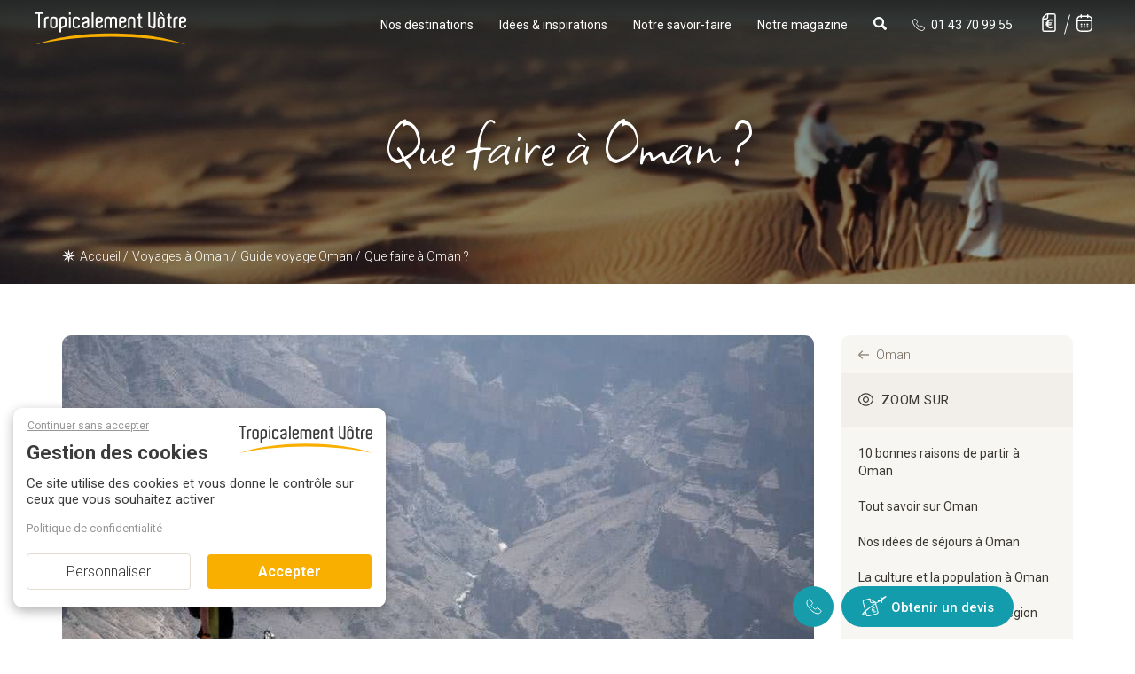

--- FILE ---
content_type: image/svg+xml
request_url: https://www.tropicalement-votre.com/templates/img/ressources/bg-ondes-larges-haut.svg
body_size: 695
content:
<svg xmlns="http://www.w3.org/2000/svg" width="1920" height="51.536" viewBox="0 0 1920 51.536"><path d="M1537.058,9.421c-62.1,0-262.308-8.9-328.8-9.378-55.551-.4-108.181,2.014-158.987,5.938-57,4.4-111.853,9.636-169.317,13.881A1558.8,1558.8,0,0,1,629.31,18.076C576.577,13.507,524.4,8.725,471.569,4.194,432.737,2.067,377.756,1.066,337.378.357,234.355.357,151.061,19.215,0,19.215v32.2c-.389.262,1900.774,0,1920,0V16.362c-54.908-8.48-140.464-15.8-216.707-15.9-64.941-.081-120.706,9.547-166.235,8.958" transform="translate(0 0)" fill="#f8f6f2"/><path d="M1754.079,11.223c-50.7,2.728-247.749,11.583-277.843,14.118Q1389.26,32.549,1302.3,39.788c-85.454,7.113-168.5,6.2-250.054-5.377-59.8-8.485-117.692-18.194-179.311-25.526C833.219,4.157,792.415.793,749.662,1.257c-73.245.793-144.784,5.365-216.356,9.826-40.6,2.531-236.649,11.491-278.452,14.8C194.952,30.636,107.893,31.106,0,28.222v1.643c80.089,3.473,180.337,5.594,213.9,3.208,40.58-2.884,236.6-12.205,278.452-14.8,58.416-3.625,116.67-7.454,175.5-10.454,79.023-4.029,154.728-2,227.923,8.846,57.123,8.463,111.564,18.516,170.31,25.987,55.981,7.119,113.34,10.72,174.476,7.649,62.633-3.146,122.6-9.848,182.089-15.412,97.478-9.117,240.832-16.164,283.981-18.476,67.678-3.625,135.168-6.454,203.325-9.454,3.358-.148,6.7-.27,10.046-.4V2.328c-55.683,1.921-110.8,5.929-165.921,8.895" transform="translate(0 0)" fill="#f2eee9"/></svg>

--- FILE ---
content_type: application/javascript
request_url: https://www.tropicalement-votre.com/templates/pages/destination/nospam.js
body_size: 198
content:
// Générer un lien e-mail non exploitable par les extracteurs d'adresses
function noSpam(str_email, str_label, str_options)
{
	if (str_label == "") {
		str_label = str_email;
	} // END IF
	str_email = str_email.replace('NOSPAMAT', '@');
	str_label = str_label.replace('NOSPAMAT', '@');

	while (str_email.indexOf('NOSPAMDOT') > 0) {
		str_email = str_email.replace('NOSPAMDOT', '.');
	} // END WHILE
	while (str_label.indexOf('NOSPAMDOT') > 0) {
		str_label = str_label.replace('NOSPAMDOT', '.');
	} // END WHILE
	document.write('<a href="mailto:' + str_email + '" ' + str_options + '>' + str_label + '</a>');
} // END FUNC

--- FILE ---
content_type: application/javascript
request_url: https://prism.app-us1.com/?a=66644142&u=https%3A%2F%2Fwww.tropicalement-votre.com%2Fdestinations%2Factivites-oman.php
body_size: 121
content:
window.visitorGlobalObject=window.visitorGlobalObject||window.prismGlobalObject;window.visitorGlobalObject.setVisitorId('fe1ada88-cebd-4539-b03e-ba0c0aabf63c', '66644142');window.visitorGlobalObject.setWhitelistedServices('tracking', '66644142');

--- FILE ---
content_type: text/javascript;charset=UTF-8
request_url: https://tropicalement-votre.activehosted.com/f/embed.php?id=17
body_size: 9668
content:
window.cfields = [];
window._show_thank_you = function(id, message, trackcmp_url, email) {
    var form = document.getElementById('_form_' + id + '_'), thank_you = form.querySelector('._form-thank-you');
    form.querySelector('._form-content').style.display = 'none';
    thank_you.innerHTML = message;
    thank_you.style.display = 'block';
    const vgoAlias = typeof visitorGlobalObjectAlias === 'undefined' ? 'vgo' : visitorGlobalObjectAlias;
    var visitorObject = window[vgoAlias];
    if (email && typeof visitorObject !== 'undefined') {
        visitorObject('setEmail', email);
        visitorObject('update');
    } else if (typeof(trackcmp_url) != 'undefined' && trackcmp_url) {
        // Site tracking URL to use after inline form submission.
        _load_script(trackcmp_url);
    }
    if (typeof window._form_callback !== 'undefined') window._form_callback(id);
    thank_you.setAttribute('tabindex', '-1');
    thank_you.focus();
};
window._show_unsubscribe = function(id, message, trackcmp_url, email) {
    var form = document.getElementById('_form_' + id + '_'), unsub = form.querySelector('._form-thank-you');
    var branding = form.querySelector('._form-branding');
    if (branding) {
        branding.style.display = 'none';
    }
    form.querySelector('._form-content').style.display = 'none';
    unsub.style.display = 'block';
    form.insertAdjacentHTML('afterend', message)
    const vgoAlias = typeof visitorGlobalObjectAlias === 'undefined' ? 'vgo' : visitorGlobalObjectAlias;
    var visitorObject = window[vgoAlias];
    if (email && typeof visitorObject !== 'undefined') {
        visitorObject('setEmail', email);
        visitorObject('update');
    } else if (typeof(trackcmp_url) != 'undefined' && trackcmp_url) {
        // Site tracking URL to use after inline form submission.
        _load_script(trackcmp_url);
    }
    if (typeof window._form_callback !== 'undefined') window._form_callback(id);
};
window._show_error = function(id, message, html) {
    var form = document.getElementById('_form_' + id + '_'),
        err = document.createElement('div'),
        button = form.querySelector('button[type="submit"]'),
        old_error = form.querySelector('._form_error');
    if (old_error) old_error.parentNode.removeChild(old_error);
    err.innerHTML = message;
    err.className = '_error-inner _form_error _no_arrow';
    var wrapper = document.createElement('div');
    wrapper.className = '_form-inner _show_be_error';
    wrapper.appendChild(err);
    button.parentNode.insertBefore(wrapper, button);
    var submitButton = form.querySelector('[id^="_form"][id$="_submit"]');
    submitButton.disabled = false;
    submitButton.classList.remove('processing');
    if (html) {
        var div = document.createElement('div');
        div.className = '_error-html';
        div.innerHTML = html;
        err.appendChild(div);
    }
};
window._show_pc_confirmation = function(id, header, detail, show, email) {
    var form = document.getElementById('_form_' + id + '_'), pc_confirmation = form.querySelector('._form-pc-confirmation');
    if (pc_confirmation.style.display === 'none') {
        form.querySelector('._form-content').style.display = 'none';
        pc_confirmation.innerHTML = "<div class='_form-title'>" + header + "</div>" + "<p>" + detail + "</p>" +
        "<button class='_submit' id='hideButton'>Gérer les préférences</button>";
        pc_confirmation.style.display = 'block';
        var mp = document.querySelector('input[name="mp"]');
        mp.value = '0';
    } else {
        form.querySelector('._form-content').style.display = 'inline';
        pc_confirmation.style.display = 'none';
    }

    var hideButton = document.getElementById('hideButton');
    // Add event listener to the button
    hideButton.addEventListener('click', function() {
        var submitButton = document.querySelector('#_form_17_submit');
        submitButton.disabled = false;
        submitButton.classList.remove('processing');
        var mp = document.querySelector('input[name="mp"]');
        mp.value = '1';
        const cacheBuster = new URL(window.location.href);
        cacheBuster.searchParams.set('v', new Date().getTime());
        window.location.href = cacheBuster.toString();
    });

    const vgoAlias = typeof visitorGlobalObjectAlias === 'undefined' ? 'vgo' : visitorGlobalObjectAlias;
    var visitorObject = window[vgoAlias];
    if (email && typeof visitorObject !== 'undefined') {
        visitorObject('setEmail', email);
        visitorObject('update');
    } else if (typeof(trackcmp_url) != 'undefined' && trackcmp_url) {
        // Site tracking URL to use after inline form submission.
        _load_script(trackcmp_url);
    }
    if (typeof window._form_callback !== 'undefined') window._form_callback(id);
};
window._load_script = function(url, callback, isSubmit) {
    var head = document.querySelector('head'), script = document.createElement('script'), r = false;
    var submitButton = document.querySelector('#_form_17_submit');
    script.charset = 'utf-8';
    script.src = url;
    if (callback) {
        script.onload = script.onreadystatechange = function() {
            if (!r && (!this.readyState || this.readyState == 'complete')) {
                r = true;
                callback();
            }
        };
    }
    script.onerror = function() {
        if (isSubmit) {
            if (script.src.length > 10000) {
                _show_error("696D261733975", "Désolé, votre envoi a échoué. Veuillez raccourcir vos réponses et réessayer.");
            } else {
                _show_error("696D261733975", "Désolé, votre envoi a échoué. Veuillez réessayer.");
            }
            submitButton.disabled = false;
            submitButton.classList.remove('processing');
        }
    }

    head.appendChild(script);
};
(function() {
    var iti;
    if (window.location.search.search("excludeform") !== -1) return false;
    var getCookie = function(name) {
        var match = document.cookie.match(new RegExp('(^|; )' + name + '=([^;]+)'));
        return match ? match[2] : localStorage.getItem(name);
    }
    var setCookie = function(name, value) {
        var now = new Date();
        var time = now.getTime();
        var expireTime = time + 1000 * 60 * 60 * 24 * 365;
        now.setTime(expireTime);
        document.cookie = name + '=' + value + '; expires=' + now + ';path=/; Secure; SameSite=Lax;';
        localStorage.setItem(name, value);
    }
    var addEvent = function(element, event, func) {
        if (element.addEventListener) {
            element.addEventListener(event, func);
        } else {
            var oldFunc = element['on' + event];
            element['on' + event] = function() {
                oldFunc.apply(this, arguments);
                func.apply(this, arguments);
            };
        }
    }
    var _removed = false;
    var _form_output = '\<style\>@import url(https:\/\/fonts.bunny.net\/css?family=ibm-plex-sans:400,600);\<\/style\>\<style\>\n#_form_696D261733975_{font-size:14px;line-height:1.6;font-family:arial, helvetica, sans-serif;margin:0}._form_hide{display:none;visibility:hidden}._form_show{display:block;visibility:visible}#_form_696D261733975_._form-top{top:0}#_form_696D261733975_._form-bottom{bottom:0}#_form_696D261733975_._form-left{left:0}#_form_696D261733975_._form-right{right:0}#_form_696D261733975_ input[type=\"text\"],#_form_696D261733975_ input[type=\"tel\"],#_form_696D261733975_ input[type=\"date\"],#_form_696D261733975_ textarea{padding:6px;height:auto;border:#979797 1px solid;border-radius:4px;color:#000 !important;font-size:14px;-webkit-box-sizing:border-box;-moz-box-sizing:border-box;box-sizing:border-box}#_form_696D261733975_ textarea{resize:none}#_form_696D261733975_ ._submit{-webkit-appearance:none;cursor:pointer;font-family:arial, sans-serif;font-size:14px;text-align:center;background:#139CAB !important;border:0 !important;-moz-border-radius:17px !important;-webkit-border-radius:17px !important;border-radius:17px !important;color:#FFFFFF !important;padding:10px !important}#_form_696D261733975_ ._submit:disabled{cursor:not-allowed;opacity:0.4}#_form_696D261733975_ ._submit.processing{position:relative}#_form_696D261733975_ ._submit.processing::before{content:\"\";width:1em;height:1em;position:absolute;z-index:1;top:50%;left:50%;border:double 3px transparent;border-radius:50%;background-image:linear-gradient(#139CAB, #139CAB), conic-gradient(#139CAB, #FFFFFF);background-origin:border-box;background-clip:content-box, border-box;animation:1200ms ease 0s infinite normal none running _spin}#_form_696D261733975_ ._submit.processing::after{content:\"\";position:absolute;top:0;bottom:0;left:0;right:0}@keyframes _spin{0%{transform:translate(-50%, -50%) rotate(90deg)}100%{transform:translate(-50%, -50%) rotate(450deg)}}#_form_696D261733975_ ._close-icon{cursor:pointer;background-image:url(\"https:\/\/d226aj4ao1t61q.cloudfront.net\/esfkyjh1u_forms-close-dark.png\");background-repeat:no-repeat;background-size:14.2px 14.2px;position:absolute;display:block;top:11px;right:9px;overflow:hidden;width:16.2px;height:16.2px}#_form_696D261733975_ ._close-icon:before{position:relative}#_form_696D261733975_ ._form-body{margin-bottom:30px}#_form_696D261733975_ ._form-image-left{width:150px;float:left}#_form_696D261733975_ ._form-content-right{margin-left:164px}#_form_696D261733975_ ._form-branding{color:#fff;font-size:10px;clear:both;text-align:left;margin-top:30px;font-weight:100}#_form_696D261733975_ ._form-branding ._logo{display:block;width:130px;height:14px;margin-top:6px;background-image:url(\"https:\/\/d226aj4ao1t61q.cloudfront.net\/hh9ujqgv5_aclogo_li.png\");background-size:130px auto;background-repeat:no-repeat}#_form_696D261733975_ .form-sr-only{position:absolute;width:1px;height:1px;padding:0;margin:-1px;overflow:hidden;clip:rect(0, 0, 0, 0);border:0}#_form_696D261733975_ ._form-label,#_form_696D261733975_ ._form_element ._form-label{font-weight:bold;margin-bottom:5px;display:block}#_form_696D261733975_._dark ._form-branding{color:#333}#_form_696D261733975_._dark ._form-branding ._logo{background-image:url(\"https:\/\/d226aj4ao1t61q.cloudfront.net\/jftq2c8s_aclogo_dk.png\")}#_form_696D261733975_ ._form_element{position:relative;margin-bottom:10px;font-size:0;max-width:100%}#_form_696D261733975_ ._form_element *{font-size:14px}#_form_696D261733975_ ._form_element._clear{clear:both;width:100%;float:none}#_form_696D261733975_ ._form_element._clear:after{clear:left}#_form_696D261733975_ ._form_element input[type=\"text\"],#_form_696D261733975_ ._form_element input[type=\"date\"],#_form_696D261733975_ ._form_element select,#_form_696D261733975_ ._form_element textarea:not(.g-recaptcha-response){display:block;width:100%;-webkit-box-sizing:border-box;-moz-box-sizing:border-box;box-sizing:border-box;font-family:inherit}#_form_696D261733975_ ._field-wrapper{position:relative}#_form_696D261733975_ ._inline-style{float:left}#_form_696D261733975_ ._inline-style input[type=\"text\"]{width:150px}#_form_696D261733975_ ._inline-style:not(._clear){margin-right:20px}#_form_696D261733975_ ._form_element img._form-image{max-width:100%}#_form_696D261733975_ ._form_element ._form-fieldset{border:0;padding:0.01em 0 0 0;margin:0;min-width:0}#_form_696D261733975_ ._clear-element{clear:left}#_form_696D261733975_ ._full_width{width:100%}#_form_696D261733975_ ._form_full_field{display:block;width:100%;margin-bottom:10px}#_form_696D261733975_ input[type=\"text\"]._has_error,#_form_696D261733975_ textarea._has_error{border:#F37C7B 1px solid}#_form_696D261733975_ input[type=\"checkbox\"]._has_error{outline:#F37C7B 1px solid}#_form_696D261733975_ ._show_be_error{float:left}#_form_696D261733975_ ._error{display:block;position:absolute;font-size:14px;z-index:10000001}#_form_696D261733975_ ._error._above{padding-bottom:4px;bottom:39px;right:0}#_form_696D261733975_ ._error._below{padding-top:8px;top:100%;right:0}#_form_696D261733975_ ._error._above ._error-arrow{bottom:-4px;right:15px;border-left:8px solid transparent;border-right:8px solid transparent;border-top:8px solid #FFDDDD}#_form_696D261733975_ ._error._below ._error-arrow{top:0;right:15px;border-left:8px solid transparent;border-right:8px solid transparent;border-bottom:8px solid #FFDDDD}#_form_696D261733975_ ._error-inner{padding:12px 12px 12px 36px;background-color:#FFDDDD;background-image:url(\"data:image\/svg+xml,%3Csvg width=\'16\' height=\'16\' viewBox=\'0 0 16 16\' fill=\'none\' xmlns=\'http:\/\/www.w3.org\/2000\/svg\'%3E%3Cpath fill-rule=\'evenodd\' clip-rule=\'evenodd\' d=\'M16 8C16 12.4183 12.4183 16 8 16C3.58172 16 0 12.4183 0 8C0 3.58172 3.58172 0 8 0C12.4183 0 16 3.58172 16 8ZM9 3V9H7V3H9ZM9 13V11H7V13H9Z\' fill=\'%23CA0000\'\/%3E%3C\/svg%3E\");background-repeat:no-repeat;background-position:12px center;font-size:14px;font-family:arial, sans-serif;font-weight:600;line-height:16px;color:#000;text-align:center;text-decoration:none;-webkit-border-radius:4px;-moz-border-radius:4px;border-radius:4px;box-shadow:0 1px 4px rgba(31, 33, 41, 0.298295)}@media only screen and (max-width:319px){#_form_696D261733975_ ._error-inner{padding:7px 7px 7px 25px;font-size:12px;line-height:12px;background-position:4px center;max-width:100px;white-space:nowrap;overflow:hidden;text-overflow:ellipsis}}#_form_696D261733975_ ._error-inner._form_error{margin-bottom:5px;text-align:left}#_form_696D261733975_ ._button-wrapper ._error-inner._form_error{position:static}#_form_696D261733975_ ._error-inner._no_arrow{margin-bottom:10px}#_form_696D261733975_ ._error-arrow{position:absolute;width:0;height:0}#_form_696D261733975_ ._error-html{margin-bottom:10px}.pika-single{z-index:10000001 !important}#_form_696D261733975_ input[type=\"text\"].datetime_date{width:69%;display:inline}#_form_696D261733975_ select.datetime_time{width:29%;display:inline;height:32px}#_form_696D261733975_ input[type=\"date\"].datetime_date{width:69%;display:inline-flex}#_form_696D261733975_ input[type=\"time\"].datetime_time{width:29%;display:inline-flex}@media (min-width:320px) and (max-width:667px){::-webkit-scrollbar{display:none}#_form_696D261733975_{margin:0;width:100%;min-width:100%;max-width:100%;box-sizing:border-box}#_form_696D261733975_ *{-webkit-box-sizing:border-box;-moz-box-sizing:border-box;box-sizing:border-box;font-size:1em}#_form_696D261733975_ ._form-content{margin:0;width:100%}#_form_696D261733975_ ._form-inner{display:block;min-width:100%}#_form_696D261733975_ ._form-title,#_form_696D261733975_ ._inline-style{margin-top:0;margin-right:0;margin-left:0}#_form_696D261733975_ ._form-title{font-size:1.2em}#_form_696D261733975_ ._form_element{margin:0 0 20px;padding:0;width:100%}#_form_696D261733975_ ._form-element,#_form_696D261733975_ ._inline-style,#_form_696D261733975_ input[type=\"text\"],#_form_696D261733975_ label,#_form_696D261733975_ p,#_form_696D261733975_ textarea:not(.g-recaptcha-response){float:none;display:block;width:100%}#_form_696D261733975_ ._row._checkbox-radio label{display:inline}#_form_696D261733975_ ._row,#_form_696D261733975_ p,#_form_696D261733975_ label{margin-bottom:0.7em;width:100%}#_form_696D261733975_ ._row input[type=\"checkbox\"],#_form_696D261733975_ ._row input[type=\"radio\"]{margin:0 !important;vertical-align:middle !important}#_form_696D261733975_ ._row input[type=\"checkbox\"]+span label{display:inline}#_form_696D261733975_ ._row span label{margin:0 !important;width:initial !important;vertical-align:middle !important}#_form_696D261733975_ ._form-image{max-width:100%;height:auto !important}#_form_696D261733975_ input[type=\"text\"]{padding-left:10px;padding-right:10px;font-size:16px;line-height:1.3em;-webkit-appearance:none}#_form_696D261733975_ input[type=\"radio\"],#_form_696D261733975_ input[type=\"checkbox\"]{display:inline-block;width:1.3em;height:1.3em;font-size:1em;margin:0 0.3em 0 0;vertical-align:baseline}#_form_696D261733975_ button[type=\"submit\"]{padding:20px;font-size:1.5em}#_form_696D261733975_ ._inline-style{margin:20px 0 0 !important}#_form_696D261733975_ ._inline-style input[type=\"text\"]{width:100%}}#_form_696D261733975_ .sms_consent_checkbox{position:relative;width:100%;display:flex;align-items:flex-start;padding:20px 0}#_form_696D261733975_ .sms_consent_checkbox input[type=\"checkbox\"]{float:left;margin:5px 10px 10px 0}#_form_696D261733975_ .sms_consent_checkbox .sms_consent_message{display:inline;float:left;text-align:left;margin-bottom:10px;font-size:14px;color:#7D8799}#_form_696D261733975_ .sms_consent_checkbox .sms_consent_message.sms_consent_mini{width:90%}#_form_696D261733975_ .sms_consent_checkbox ._error._above{right:auto;bottom:0}#_form_696D261733975_ .sms_consent_checkbox ._error._above ._error-arrow{right:auto;left:5px}@media (min-width:320px) and (max-width:667px){#_form_696D261733975_ .sms_consent_checkbox ._error._above{top:-30px;left:0;bottom:auto}}#_form_696D261733975_ .field-required{color:#FF0000}#_form_696D261733975_{position:relative;text-align:left;margin:25px auto 0;padding-top:20px;padding-right:20px;padding-bottom:20px;padding-left:20px;-webkit-box-sizing:border-box;-moz-box-sizing:border-box;box-sizing:border-box;background:transparent !important;border:0;max-width:340px;-moz-border-radius:0px !important;-webkit-border-radius:0px !important;border-radius:0px !important;color:#FFF}#_form_696D261733975_ ._show_be_error{min-width:100%}#_form_696D261733975_._inline-form ._form-title{font-family:\"IBM Plex Sans\", Helvetica, sans-serif;font-size:22px;line-height:normal;font-weight:600;color:#FFF !important;margin-bottom:0;display:block}#_form_696D261733975_._inline-form ._form-branding{font-family:\"IBM Plex Sans\", Helvetica, sans-serif;font-size:13px;font-weight:100;font-style:normal;text-decoration:none}#_form_696D261733975_:before,#_form_696D261733975_:after{content:\" \";display:table}#_form_696D261733975_:after{clear:both}#_form_696D261733975_._inline-style{width:auto;display:inline-block}#_form_696D261733975_._inline-style input[type=\"text\"],#_form_696D261733975_._inline-style input[type=\"date\"]{padding:10px 12px}#_form_696D261733975_._inline-style button._inline-style{position:relative;top:27px}#_form_696D261733975_._inline-style p{margin:0}#_form_696D261733975_._inline-style ._button-wrapper{position:relative;margin:16px 12.5px 0 20px}#_form_696D261733975_._inline-style ._button-wrapper:not(._clear){margin:0}#_form_696D261733975_ ._form-thank-you{position:relative;left:0;right:0;text-align:center;font-size:18px}#_form_696D261733975_ ._form-pc-confirmation ._submit{margin-top:16px}@media (min-width:320px) and (max-width:667px){#_form_696D261733975_._inline-form._inline-style ._inline-style._button-wrapper{margin-top:20px !important;margin-left:0 !important}}#_form_696D261733975_ .iti{width:100%}#_form_696D261733975_ .iti.iti--allow-dropdown.iti--separate-dial-code{width:100%}#_form_696D261733975_ .iti input{width:100%;border:#979797 1px solid;border-radius:4px}#_form_696D261733975_ .iti--separate-dial-code .iti__selected-flag{background-color:#FFFFFF;border-radius:4px}#_form_696D261733975_ .iti--separate-dial-code .iti__selected-flag:hover{background-color:rgba(0, 0, 0, 0.05)}#_form_696D261733975_ .iti__country-list{border-radius:4px;margin-top:4px;min-width:460px}#_form_696D261733975_ .iti__country-list--dropup{margin-bottom:4px}#_form_696D261733975_ .phone-error-hidden{display:none}#_form_696D261733975_ .phone-error{color:#E40E49}#_form_696D261733975_ .phone-input-error{border:1px solid #E40E49 !important}#_form_696D261733975_._inline-form ._form-content ._form-list-subscriptions-field fieldset{margin:0;margin-bottom:1.1428571429em;border:none;padding:0}#_form_696D261733975_._inline-form ._form-content ._form-list-subscriptions-field fieldset:last-child{margin-bottom:0}#_form_696D261733975_._inline-form ._form-content ._form-list-subscriptions-field legend{margin-bottom:1.1428571429em}#_form_696D261733975_._inline-form ._form-content ._form-list-subscriptions-field label{display:flex;align-items:flex-start;justify-content:flex-start;margin-bottom:0.8571428571em}#_form_696D261733975_._inline-form ._form-content ._form-list-subscriptions-field label:last-child{margin-bottom:0}#_form_696D261733975_._inline-form ._form-content ._form-list-subscriptions-field input{margin:0;margin-right:8px}#_form_696D261733975_._inline-form ._form-content ._form-list-subscriptions-field ._form-checkbox-option-label{display:block;font-weight:400;margin-top:-4px}#_form_696D261733975_._inline-form ._form-content ._form-list-subscriptions-field ._form-checkbox-option-label-with-description{display:block;font-weight:700;margin-top:-4px}#_form_696D261733975_._inline-form ._form-content ._form-list-subscriptions-field ._form-checkbox-option-description{margin:0;font-size:0.8571428571em}#_form_696D261733975_._inline-form ._form-content ._form-list-subscriptions-field ._form-subscriptions-unsubscribe-all-description{line-height:normal;margin-top:-2px}\n#_form_696D261733975_ ._form-label{display:none !important}#_form_696D261733975_._form_17 ._form-thank-you{color:#786E61 !important}#_form_696D261733975_._form_17 ._form_element{margin-right:0px !important}#_form_696D261733975_._form_17{margin-top:0px !important;margin-bottom:-5px !important;padding:0px !important;min-width:auto !important}#_form_696D261733975_ ._x61453483 input{width:180px !important;border:0px !important;border-radius:0px !important;font-size:15px !important}#_form_696D261733975_ ._button-wrapper{margin:0px 0px 0px 0px !important}#_form_696D261733975_._form_17 ._button-wrapper{width:130px !important}#_form_696D261733975_ ._submit{border-radius:0px 17px 17px 0px !important;font-size:18px !important;font-weight:500 !important;line-height:24px !important;padding:15px 30px 17px 30px !important}#_form_696D261733975_ ._submit:hover,#_form_696D261733975_ ._submit:focus,#_form_696D261733975_ ._submit:active{background:#0C92A0 !important}#_form_696D261733975_._form_17{border-radius:17px 0px 0px 17px !important;font-size:18px !important}#_form_696D261733975_._form_17 ._inline-style input[type=\"text\"],#_form_696D261733975_._form_17 ._inline-style input[type=\"date\"]{padding:16px 20px !important;border-radius:17px 0px 0px 17px !important}@media (min-width:320px) and (max-width:667px){#_form_696D261733975_._form_17 ._form_element,#_form_696D261733975_._form_17 input[type=\"text\"],#_form_696D261733975_._form_17 p,#_form_696D261733975_._form_17 textarea:not(.g-recaptcha-response){float:left !important;display:block !important;width:180px !important}#_form_696D261733975_._form_17 ._error._below{margin-top:55px !important}#_form_696D261733975_._form_17 ._error._below ._error-arrow{right:45% !important}#_form_696D261733975_._form_17 ._inline-style input[type=\"text\"]{padding:18px 12px !important}#_form_696D261733975_._form_17 ._button-wrapper{width:130px !important;float:left !important}}@media (min-width:375px) and (max-width:667px){#_form_696D261733975_._form_17 ._form_element,#_form_696D261733975_._form_17 input[type=\"text\"],#_form_696D261733975_._form_17 p,#_form_696D261733975_._form_17 textarea:not(.g-recaptcha-response){float:left !important;display:block !important;width:180px !important}}#_form_696D261733975_._form_17 input::placeholder{color:#998F81 !important;font-size:15px !important;margin-left:30px !important;font-weight:400 !important}\<\/style\>\n\<div style=\"text-align: center;\"\>\n\<form method=\"POST\" action=\"https://tropicalement-votre.activehosted.com\/proc.php\" id=\"_form_696D261733975_\" class=\"_form _form_17 _inline-form _inline-style _dark\" novalidate data-styles-version=\"5\"\>\n    \<input type=\"hidden\" name=\"u\" value=\"696D261733975\" \/\>\n    \<input type=\"hidden\" name=\"f\" value=\"17\" \/\>\n    \<input type=\"hidden\" name=\"s\" \/\>\n    \<input type=\"hidden\" name=\"c\" value=\"0\" \/\>\n    \<input type=\"hidden\" name=\"m\" value=\"0\" \/\>\n    \<input type=\"hidden\" name=\"act\" value=\"sub\" \/\>\n    \<input type=\"hidden\" name=\"v\" value=\"2\" \/\>\n    \<input type=\"hidden\" name=\"or\" value=\"696690a6-c455-4e42-9876-8602d67198f2\" \/\>\n    \<div class=\"_form-content\"\>\n                            \<div class=\"_form_element _x61453483 _inline-style \" \>\n                            \<label for=\"email\" class=\"_form-label\"\>\n                                            &nbsp;\n                                    \<\/label\>\n                \<div class=\"_field-wrapper\"\>\n                    \<input type=\"text\" id=\"email\" name=\"email\" placeholder=\"Votre e-mail\" required\/\>\n                \<\/div\>\n                    \<\/div\>\n            \n                                    \<div class=\"_button-wrapper _inline-style\"\>\n                \<button id=\"_form_17_submit\" class=\"_submit\" type=\"submit\"\>S&#039;inscrire\<\/button\>\n            \<\/div\>\n                \<div class=\"_clear-element\"\>\<\/div\>\n    \<\/div\>\n    \<div class=\"_form-thank-you\" style=\"display:none;\"\>\<\/div\>\n    \<\/form\>\n\<\/div\>\n';
            var _form_element = null, _form_elements = document.querySelectorAll('._form_17');
        for (var fe = 0; fe < _form_elements.length; fe++) {
            _form_element = _form_elements[fe];
            if (_form_element.innerHTML.trim() === '') break;
            _form_element = null;
        }
        if (!_form_element) {
            _form_element = document.createElement('div');
            if (!document.body) { document.firstChild.appendChild(document.createElement('body')); }
            document.body.appendChild(_form_element);
        }
        _form_element.innerHTML = _form_output;
        var form_to_submit = document.getElementById('_form_696D261733975_');
    var allInputs = form_to_submit.querySelectorAll('input, select, textarea'), tooltips = [], submitted = false;

    var getUrlParam = function(name) {
        if (name.toLowerCase() !== 'email') {
            var params = new URLSearchParams(window.location.search);
            return params.get(name) || false;
        }
        // email is a special case because a plus is valid in the email address
        var qString = window.location.search;
        if (!qString) {
            return false;
        }
        var parameters = qString.substr(1).split('&');
        for (var i = 0; i < parameters.length; i++) {
            var parameter = parameters[i].split('=');
            if (parameter[0].toLowerCase() === 'email') {
                return parameter[1] === undefined ? true : decodeURIComponent(parameter[1]);
            }
        }
        return false;
    };

    var acctDateFormat = "%d-%m-%Y";
    var getNormalizedDate = function(date, acctFormat) {
        var decodedDate = decodeURIComponent(date);
        if (acctFormat && acctFormat.match(/(%d|%e).*%m/gi) !== null) {
            return decodedDate.replace(/(\d{2}).*(\d{2}).*(\d{4})/g, '$3-$2-$1');
        } else if (Date.parse(decodedDate)) {
            var dateObj = new Date(decodedDate);
            var year = dateObj.getFullYear();
            var month = dateObj.getMonth() + 1;
            var day = dateObj.getDate();
            return `${year}-${month < 10 ? `0${month}` : month}-${day < 10 ? `0${day}` : day}`;
        }
        return false;
    };

    var getNormalizedTime = function(time) {
        var hour, minutes;
        var decodedTime = decodeURIComponent(time);
        var timeParts = Array.from(decodedTime.matchAll(/(\d{1,2}):(\d{1,2})\W*([AaPp][Mm])?/gm))[0];
        if (timeParts[3]) { // 12 hour format
            var isPM = timeParts[3].toLowerCase() === 'pm';
            if (isPM) {
                hour = parseInt(timeParts[1]) === 12 ? '12' : `${parseInt(timeParts[1]) + 12}`;
            } else {
                hour = parseInt(timeParts[1]) === 12 ? '0' : timeParts[1];
            }
        } else { // 24 hour format
            hour = timeParts[1];
        }
        var normalizedHour = parseInt(hour) < 10 ? `0${parseInt(hour)}` : hour;
        var minutes = timeParts[2];
        return `${normalizedHour}:${minutes}`;
    };

    for (var i = 0; i < allInputs.length; i++) {
        var regexStr = "field\\[(\\d+)\\]";
        var results = new RegExp(regexStr).exec(allInputs[i].name);
        if (results != undefined) {
            allInputs[i].dataset.name = allInputs[i].name.match(/\[time\]$/)
                ? `${window.cfields[results[1]]}_time`
                : window.cfields[results[1]];
        } else {
            allInputs[i].dataset.name = allInputs[i].name;
        }
        var fieldVal = getUrlParam(allInputs[i].dataset.name);

        if (fieldVal) {
            if (allInputs[i].dataset.autofill === "false") {
                continue;
            }
            if (allInputs[i].type == "radio" || allInputs[i].type == "checkbox") {
                if (allInputs[i].value == fieldVal) {
                    allInputs[i].checked = true;
                }
            } else if (allInputs[i].type == "date") {
                allInputs[i].value = getNormalizedDate(fieldVal, acctDateFormat);
            } else if (allInputs[i].type == "time") {
                allInputs[i].value = getNormalizedTime(fieldVal);
            } else {
                allInputs[i].value = fieldVal;
            }
        }
    }

    var remove_tooltips = function() {
        for (var i = 0; i < tooltips.length; i++) {
            tooltips[i].tip.parentNode.removeChild(tooltips[i].tip);
        }
        tooltips = [];
    };
    var remove_tooltip = function(elem) {
        for (var i = 0; i < tooltips.length; i++) {
            if (tooltips[i].elem === elem) {
                tooltips[i].tip.parentNode.removeChild(tooltips[i].tip);
                tooltips.splice(i, 1);
                return;
            }
        }
    };
    var create_tooltip = function(elem, text) {
        var tooltip = document.createElement('div'),
            arrow = document.createElement('div'),
            inner = document.createElement('div'), new_tooltip = {};
        tooltip.id = `${elem.id}-error`;
        tooltip.setAttribute('role', 'alert')
        if (elem.type != 'radio' && (elem.type != 'checkbox' || elem.name === 'sms_consent')) {
            tooltip.className = '_error';
            arrow.className = '_error-arrow';
            inner.className = '_error-inner';
            inner.innerHTML = text;
            tooltip.appendChild(arrow);
            tooltip.appendChild(inner);
            elem.parentNode.appendChild(tooltip);
        } else {
            tooltip.className = '_error-inner _no_arrow';
            tooltip.innerHTML = text;
            elem.parentNode.insertBefore(tooltip, elem);
            new_tooltip.no_arrow = true;
        }
        new_tooltip.tip = tooltip;
        new_tooltip.elem = elem;
        tooltips.push(new_tooltip);
        return new_tooltip;
    };
    var resize_tooltip = function(tooltip) {
        var rect = tooltip.elem.getBoundingClientRect();
        var doc = document.documentElement,
            scrollPosition = rect.top - ((window.pageYOffset || doc.scrollTop)  - (doc.clientTop || 0));
        if (scrollPosition < 40) {
            tooltip.tip.className = tooltip.tip.className.replace(/ ?(_above|_below) ?/g, '') + ' _below';
        } else {
            tooltip.tip.className = tooltip.tip.className.replace(/ ?(_above|_below) ?/g, '') + ' _above';
        }
    };
    var resize_tooltips = function() {
        if (_removed) return;
        for (var i = 0; i < tooltips.length; i++) {
            if (!tooltips[i].no_arrow) resize_tooltip(tooltips[i]);
        }
    };
    var validate_field = function(elem, remove) {
        var tooltip = null, value = elem.value, no_error = true;
        remove ? remove_tooltip(elem) : false;
        elem.removeAttribute('aria-invalid');
        elem.removeAttribute('aria-describedby');
        if (elem.type != 'checkbox') elem.className = elem.className.replace(/ ?_has_error ?/g, '');
        if (elem.getAttribute('required') !== null) {
            if (elem.type == 'radio' || (elem.type == 'checkbox' && /any/.test(elem.className))) {
                var elems = form_to_submit.elements[elem.name];
                if (!(elems instanceof NodeList || elems instanceof HTMLCollection) || elems.length <= 1) {
                    no_error = elem.checked;
                }
                else {
                    no_error = false;
                    for (var i = 0; i < elems.length; i++) {
                        if (elems[i].checked) no_error = true;
                    }
                }
                if (!no_error) {
                    tooltip = create_tooltip(elem, "Veuillez sélectionner une option.");
                }
            } else if (elem.type =='checkbox') {
                var elems = form_to_submit.elements[elem.name], found = false, err = [];
                no_error = true;
                for (var i = 0; i < elems.length; i++) {
                    if (elems[i].getAttribute('required') === null) continue;
                    if (!found && elems[i] !== elem) return true;
                    found = true;
                    elems[i].className = elems[i].className.replace(/ ?_has_error ?/g, '');
                    if (!elems[i].checked) {
                        no_error = false;
                        elems[i].className = elems[i].className + ' _has_error';
                        err.push("Cocher %s est obligatoire".replace("%s", elems[i].value));
                    }
                }
                if (!no_error) {
                    tooltip = create_tooltip(elem, err.join('<br/>'));
                }
            } else if (elem.tagName == 'SELECT') {
                var selected = true;
                if (elem.multiple) {
                    selected = false;
                    for (var i = 0; i < elem.options.length; i++) {
                        if (elem.options[i].selected) {
                            selected = true;
                            break;
                        }
                    }
                } else {
                    for (var i = 0; i < elem.options.length; i++) {
                        if (elem.options[i].selected
                            && (!elem.options[i].value
                            || (elem.options[i].value.match(/\n/g)))
                        ) {
                            selected = false;
                        }
                    }
                }
                if (!selected) {
                    elem.className = elem.className + ' _has_error';
                    no_error = false;
                    tooltip = create_tooltip(elem, "Veuillez sélectionner une option.");
                }
            } else if (value === undefined || value === null || value === '') {
                elem.className = elem.className + ' _has_error';
                no_error = false;
                tooltip = create_tooltip(elem, "Ce champ est obligatoire.");
            }
        }
        if (no_error && elem.name == 'email') {
            if (!value.match(/^[\+_a-z0-9-'&=]+(\.[\+_a-z0-9-']+)*@[a-z0-9-]+(\.[a-z0-9-]+)*(\.[a-z]{2,})$/i)) {
                elem.className = elem.className + ' _has_error';
                no_error = false;
                tooltip = create_tooltip(elem, "Saisissez une adresse e-mail valide.");
            }
        }
        if (no_error && (elem.id == 'phone')) {
            if (elem.value.trim() && typeof iti != 'undefined' && !iti.isValidNumber()) {
                elem.className = elem.className + ' _has_error';
                no_error = false;
                tooltip = create_tooltip(elem, "Veuillez saisir un numéro de téléphone valide.");
            }
        }
        if (no_error && /date_field/.test(elem.className)) {
            if (!value.match(/^\d\d\d\d-\d\d-\d\d$/)) {
                elem.className = elem.className + ' _has_error';
                no_error = false;
                tooltip = create_tooltip(elem, "Saisissez une date valide.");
            }
        }

        if (no_error && elem.name === 'sms_consent') {
            const phoneInput = document.getElementById('phone');
            const consentRequired = phoneInput.attributes.required || phoneInput.value.length > 0;
            const showError =  (consentRequired || !!elem.attributes.required) && !elem.checked;
            if (showError) {
                elem.className = elem.className + ' _has_error';
                no_error = false;
                tooltip = create_tooltip(elem, "Veuillez cocher cette case pour continuer");
            } else {
                elem.className = elem.className.replace(/ ?_has_error ?/g, '');
            }
        }
        tooltip ? resize_tooltip(tooltip) : false;
        if (!no_error && elem.hasAttribute('id')) {
            elem.setAttribute('aria-invalid', 'true');
            elem.setAttribute('aria-describedby', `${elem.id}-error`);
        }
        return no_error;
    };
    var needs_validate = function(el) {
        if(el.getAttribute('required') !== null){
            return true;
        }
        if((el.name === 'email' || el.id === 'phone' || el.id === 'sms_consent') && el.value !== ""){
            return true;
        }

        return false;
    };
    var validate_form = function(e) {
        var err = form_to_submit.querySelector('._form_error'), no_error = true;
        if (!submitted) {
            submitted = true;
            for (var i = 0, len = allInputs.length; i < len; i++) {
                var input = allInputs[i];
                if (needs_validate(input)) {
                    if (input.type == 'text' || input.type == 'number' || input.type == 'time' || input.type == 'tel') {
                        addEvent(input, 'blur', function() {
                            this.value = this.value.trim();
                            validate_field(this, true);
                        });
                        addEvent(input, 'input', function() {
                            validate_field(this, true);
                        });
                    } else if (input.type == 'radio' || input.type == 'checkbox') {
                        (function(el) {
                            function getElementsArray(name){
                                const value =  form_to_submit.elements[name];
                                if (Array.isArray(value)){
                                    return value;
                                }
                                return [value];
                            }
                            var radios = getElementsArray(el.name);
                            for (var i = 0; i < radios.length; i++) {
                                addEvent(radios[i], 'change', function() {
                                    validate_field(el, true);
                                });
                            }
                        })(input);
                    } else if (input.tagName == 'SELECT') {
                        addEvent(input, 'change', function() {
                            validate_field(this, true);
                        });
                    } else if (input.type == 'textarea'){
                        addEvent(input, 'input', function() {
                            validate_field(this, true);
                        });
                    }
                }
            }
        }
        remove_tooltips();
        for (var i = 0, len = allInputs.length; i < len; i++) {
            var elem = allInputs[i];
            if (needs_validate(elem)) {
                if (elem.tagName.toLowerCase() !== "select") {
                    elem.value = elem.value.trim();
                }
                validate_field(elem) ? true : no_error = false;
            }
        }
        if (!no_error && e) {
            e.preventDefault();
        }
        if (!no_error) {
            const firstFocusableError = form_to_submit.querySelector('._has_error:not([disabled])');
            if (firstFocusableError && typeof firstFocusableError.focus === 'function') {
                firstFocusableError.focus();
            }
        }
        resize_tooltips();
        return no_error;
    };
    addEvent(window, 'resize', resize_tooltips);
    addEvent(window, 'scroll', resize_tooltips);

    var _form_serialize = function(form){if(!form||form.nodeName!=="FORM"){return }var i,j,q=[];for(i=0;i<form.elements.length;i++){if(form.elements[i].name===""){continue}switch(form.elements[i].nodeName){case"INPUT":switch(form.elements[i].type){case"tel":q.push(form.elements[i].name+"="+encodeURIComponent(form.elements[i].previousSibling.querySelector('div.iti__selected-dial-code').innerText)+encodeURIComponent(" ")+encodeURIComponent(form.elements[i].value));break;case"text":case"number":case"date":case"time":case"hidden":case"password":case"button":case"reset":case"submit":q.push(form.elements[i].name+"="+encodeURIComponent(form.elements[i].value));break;case"checkbox":case"radio":if(form.elements[i].checked){q.push(form.elements[i].name+"="+encodeURIComponent(form.elements[i].value))}break;case"file":break}break;case"TEXTAREA":q.push(form.elements[i].name+"="+encodeURIComponent(form.elements[i].value));break;case"SELECT":switch(form.elements[i].type){case"select-one":q.push(form.elements[i].name+"="+encodeURIComponent(form.elements[i].value));break;case"select-multiple":for(j=0;j<form.elements[i].options.length;j++){if(form.elements[i].options[j].selected){q.push(form.elements[i].name+"="+encodeURIComponent(form.elements[i].options[j].value))}}break}break;case"BUTTON":switch(form.elements[i].type){case"reset":case"submit":case"button":q.push(form.elements[i].name+"="+encodeURIComponent(form.elements[i].value));break}break}}return q.join("&")};

    const formSupportsPost = false;
    var form_submit = function(e) {

        e.preventDefault();
        if (validate_form()) {
            if(form_to_submit.querySelector('input[name="phone"]') && typeof iti != 'undefined') {
                form_to_submit.querySelector('input[name="phone"]').value = iti.getNumber();
            }
            // use this trick to get the submit button & disable it using plain javascript
            var submitButton = e.target.querySelector('#_form_17_submit');
            submitButton.disabled = true;
            submitButton.classList.add('processing');
                    var serialized = _form_serialize(document.getElementById('_form_696D261733975_')).replace(/%0A/g, '\\n');
            var err = form_to_submit.querySelector('._form_error');
            err ? err.parentNode.removeChild(err) : false;
            async function submitForm() {
                var formData = new FormData();
                const searchParams = new URLSearchParams(serialized);
                searchParams.forEach((value, key) => {
                    if (key !== 'hideButton') {
                        formData.append(key, value);
                    }
                });
                let request = {
                    headers: {
                        "Accept": "application/json"
                    },
                    body: formData,
                    method: "POST"
                };

                let pageUrlParams = new URLSearchParams(window.location.search);
                if (pageUrlParams.has('t')) {
                    request.headers.Authorization = 'Bearer ' + pageUrlParams.get('t');
                }
                const response = await fetch('https://tropicalement-votre.activehosted.com/proc.php?jsonp=true', request);

                return response.json();
            }
            if (formSupportsPost) {
                submitForm().then((data) => {
                    eval(data.js);
                }).catch(() => {
                    _show_error("696D261733975", "Désolé, votre envoi a échoué. Veuillez réessayer.");
                });
            } else {
                _load_script('https://tropicalement-votre.activehosted.com/proc.php?' + serialized + '&jsonp=true', null, true);
            }
        }
        return false;
    };
    addEvent(form_to_submit, 'submit', form_submit);
})();
